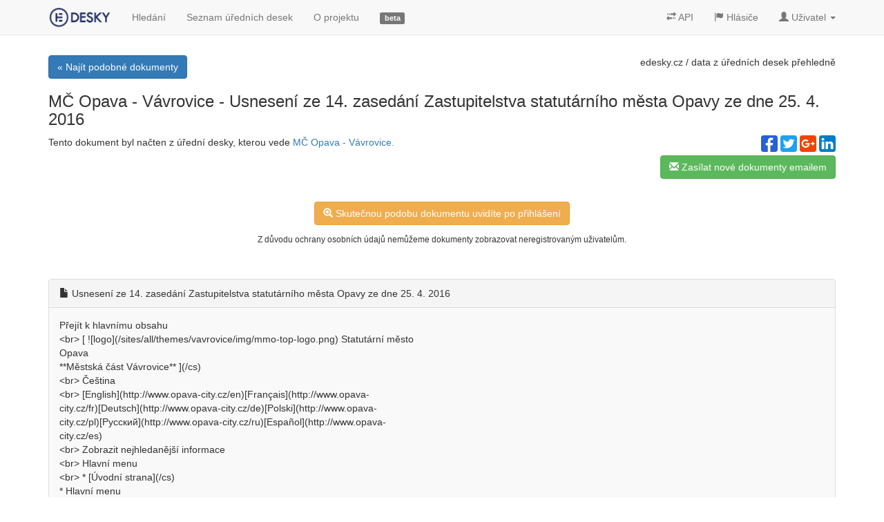

--- FILE ---
content_type: text/html; charset=utf-8
request_url: https://edesky.cz/dokument/399242
body_size: 19326
content:
<!DOCTYPE html>
<html lang='cs'>
<head>
<!-- Google Tag Manager -->
<script>
  (function(w,d,s,l,i){w[l]=w[l]||[];w[l].push({'gtm.start':
  new Date().getTime(),event:'gtm.js'});var f=d.getElementsByTagName(s)[0],
  j=d.createElement(s),dl=l!='dataLayer'?'&l='+l:'';j.async=true;j.src=
  'https://www.googletagmanager.com/gtm.js?id='+i+dl;f.parentNode.insertBefore(j,f);
  })(window,document,'script','dataLayer','GTM-N4RSS3N');
</script>
<meta charset='utf-8'>
<meta content='IE=edge' http-equiv='X-UA-Compatible'>
<meta content='width=device-width, initial-scale=1' name='viewport'>
<meta content='Usnesení ze 14. zasedání Zastupitelstva statutárního města Opavy ze dne 25. 4. 2016, MČ Opava - Vávrovice' name='description'>
<meta content='elektronické,úřední,desky,obce,města,prodej,eia,dražby,stavby,api,data' name='keywords'>
<meta content='L5s2ALV0TIA-UYuy1OSl9kyxk4Y8Boea_B5xeQPle58' name='google-site-verification'>
<meta content='https://edesky.cz/xrds.xml' http-equiv='x-xrds-location'>
<title>MČ Opava - Vávrovice-Usnesení ze 14. zasedání Zastupitelstva statutárního města Opavy ze dne 25. 4. 20 | edesky.cz</title>
<link href='/favicon.ico?refresh' rel='shortcut icon'>
<link rel="stylesheet" media="all" href="/assets/application-fef728842341523619012ba417336bcda4f9c887fa001a0f6f00e0f1dc82afd3.css" data-turbolinks-track="true" />
<!-- HTML5 shim and Respond.js IE8 support of HTML5 elements and media queries -->
<!--[if lt IE 9]>
<script src="https://oss.maxcdn.com/libs/html5shiv/3.7.0/html5shiv.js"></script>
<script src="https://oss.maxcdn.com/libs/respond.js/1.4.2/respond.min.js"></script>
<![endif]-->
<meta name="csrf-param" content="authenticity_token" />
<meta name="csrf-token" content="25kJ+DNdA1/jhrIdJ9dIX0G/V7bNxFPssLxLxRgIigsIm2HFpj2MWLt30zzAosrP1YnjHPOzGDfSBopQwFq5qw==" />

<meta content='noarchive' name='robots'>


</head>
<body>
<!-- Google Tag Manager (noscript) -->
<noscript>
<iframe height='0' src='https://www.googletagmanager.com/ns.html?id=GTM-N4RSS3N' style='display:none;visibility:hidden' width='0'></iframe>
</noscript>
<div class='container main'>
<div class='navbar navbar-default navbar-fixed-top' data-spy='affix' role='navigation'>
<div class='container'>
<div class='navbar-header loading_indicator_box hide_indicator_large_screen'>
<button class='navbar-toggle' data-target='.navbar-collapse' data-toggle='collapse' type='button'>
<span class='sr-only'>Menu</span>
<span class='icon-bar'></span>
<span class='icon-bar'></span>
<span class='icon-bar'></span>
</button>
<a class='navbar-brand' href='/' title='Data z úředních desek přehledně.'>
<img alt='edesky.cz' id='brand_logo' src='/assets/edesky_logo_m-2b492555de73407a532932782f3975d41547984a11327e539af70e63aca89183.png' title='Data z úředních desek přehledně.'>
</a>
</div>
<div class='navbar-collapse collapse'>
<ul class='nav navbar-nav'>
<li><a href="/dokumenty">Hledání</a></li>
<li><a href="/desky">Seznam úředních desek</a></li>
<li><a href="/o-projektu">O projektu</a></li>
<li class='hidden-sm'>
<a href='/o-projektu#vyvoj'>
<span class='label label-default'>
beta

</span>
</a>
</li>
<li class='loading_indicator_box'></li>
</ul>
<ul class='nav navbar-nav navbar-right'>
<li>
<a class='' href='/api'>
<i class='glyphicon glyphicon-transfer'></i>
API
</a>
</li>
<li>
<a class='' href='/hlasice'>
<i class='glyphicon glyphicon-flag'></i>
Hlásiče
</a>
</li>
<li class='dropdown'>
<a class='dropdown-toggle' data-toggle='dropdown' href='#'>
<i class='glyphicon glyphicon-user'></i>
<span class='hidden-sm'>
Uživatel
</span>
<b class='caret'></b>
</a>
<ul class='dropdown-menu'>
<li><a href="/uzivatel/sign_in">Přihlášení</a></li>
<li><a href="/uzivatel/sign_up">Registrace</a></li>
</ul>
</li>
</ul>
</div>
</div>
</div>
<div id='top-shadow'></div>


<div class='top-panel row'>
<div class='text-left col-md-6'>
<a class="btn btn-primary" href="/dokumenty?zdroj=927">&laquo; Najít podobné dokumenty</a>
<script>
//<![CDATA[
window.reg_popup_timer = setTimeout(function(){ show_reg_modal('/uzivatel/quick?dashboard_id=927');}, 8000);
//]]>
</script>

</div>
<div class='text-right col-md-6'>
<p class='hidden-xs'>
<!-- %i.glyphicon.glyphicon-star -->
<a class="no_color" href="https://edesky.cz/">edesky.cz</a>
/ data z úředních desek přehledně
</p>

</div>
</div>
<div class='document' itemscope>
<h3 itemprop='name'>
MČ Opava - Vávrovice
-
Usnesení ze 14. zasedání Zastupitelstva statutárního města Opavy ze dne 25. 4. 2016
</h3>
<div class='row'>
<div class='col-lg-8'>
<p>
Tento dokument byl načten z úřední desky, kterou vede
<a title="Více informací o Orgánu veřejné moci" href="/desky/927">MČ Opava - Vávrovice.</a>
</p>
</div>
<div class='col-lg-4'>
<div class='text-right'>
<div class='social-share-button' data-title='Usnesení ze 14. zasedání Zastupitelstva statutárního města Opavy ze dne 25. 4. 2016' data-img='https://edesky.cz/assets/edesky_logo-c0230424733779246a2e5eab0a257ad92db7cad817b612c1828c0a08c2d7f58c.jpg'
data-url='https://edesky.cz/d/399242' data-desc='450199 399242 Usnesení ze 14. zasedání Zastupitelstva statutárního města Opavy ze dne 25. 4. 2016 http://vavrovice.op...' data-via=''>
<a rel="nofollow " data-site="facebook" class="ssb-icon ssb-facebook" onclick="return SocialShareButton.share(this);" title="Sdílet na Facebook" href="#"></a>
<a rel="nofollow " data-site="twitter" class="ssb-icon ssb-twitter" onclick="return SocialShareButton.share(this);" title="Sdílet na Twitter" href="#"></a>
<a rel="nofollow " data-site="google_plus" class="ssb-icon ssb-google_plus" onclick="return SocialShareButton.share(this);" title="Sdílet na Google+" href="#"></a>
<a rel="nofollow " data-site="linkedin" class="ssb-icon ssb-linkedin" onclick="return SocialShareButton.share(this);" title="Sdílet na Linkedin" href="#"></a>
</div>
</div>
<p class='text-right'>
<a title="Nechte si zasílat nové dokumenty na úřední desce na Váš email." class="quick_reg btn btn-success" href="/uzivatel/quick?dashboard_id=927"><i class="glyphicon glyphicon-envelope"></i> Zasílat nové dokumenty emailem</a>
</p>
</div>
</div>
</div>
<div class='text-center margin-top lineheight'>
<a class="btn btn-warning login_from_unregistered" href="/uzivatel/sign_in?redirect_to=https%3A%2F%2Fedesky.cz%2Fd%2F399242"><i class="glyphicon glyphicon-zoom-in"></i> Skutečnou podobu dokumentu uvidíte po přihlášení</a>
<br>
<small>Z důvodu ochrany osobních údajů nemůžeme dokumenty zobrazovat neregistrovaným uživatelům.</small>
<br>
<br>
</div>

<div>
<div class='panel panel-default'>
<div class='panel-heading'>
<i class='glyphicon glyphicon-file'></i>
Usnesení ze 14. zasedání Zastupitelstva statutárního města Opavy ze dne 25. 4. 2016
</div>
<div class='panel-body document_text_preview'>
<p>Přejít k hlavnímu obsahu
<br />&lt;br&gt; [ ![logo](/sites/all/themes/vavrovice/img/mmo-top-logo.png) Statutární město
<br />Opava
<br />**Městská část Vávrovice** ](/cs)
<br />&lt;br&gt; Čeština
<br />&lt;br&gt; [English](http://www.opava-city.cz/en)[Français](http://www.opava-
<br />city.cz/fr)[Deutsch](http://www.opava-city.cz/de)[Polski](http://www.opava-
<br />city.cz/pl)[Русский](http://www.opava-city.cz/ru)[Español](http://www.opava-
<br />city.cz/es)
<br />&lt;br&gt; Zobrazit nejhledanější informace
<br />&lt;br&gt; Hlavní menu
<br />&lt;br&gt; * [Úvodní strana](/cs)
<br />* Hlavní menu
<br />&lt;br&gt; ## [Aktuality,zprávy](/cs/novinky/co-se-deje)
<br />&lt;br&gt; [Hlášení rozhlasu](/cs/novinky/hlaseni-rozhlasu)
<br />&lt;br&gt; ## [Akce a rezervace](/cs/turista-volny-cas/akce)
<br />&lt;br&gt; ## Zpravodaj
<br />&lt;br&gt; [Zpravodaj OKÉNKO](/cs/zpravodaj-okenko) [Oběžník INFO](/cs/obeznik-info)
<br />&lt;br&gt; ## [Fotogalerie](/cs/fotogalerie)
<br />&lt;br&gt; ## O obci
<br />&lt;br&gt; [O znaku a praporu](/cs/o-znaku-praporu) [Kronika](/cs/kronika)
<br />&lt;br&gt; ## Úřad městské části
<br />&lt;br&gt; [Úřad městské části - kontakty](/cs/urad-mestske-casti-kontakty) [Zastupitelé
<br />2014 - 2018](/cs/zastupitele-2014-2018) [Usnesení zastupitelstva MČ](/cs
<br />/usneseni-zastupitelstva-mc) [Povinné údaje](/cs/povinne-informace-dle-
<br />zak-c-1061999-sb)
<br />&lt;br&gt; ## [Úřední deska](/cs/uredni-deska)
<br />&lt;br&gt; ## Odkazy,dokumenty ke stažení
<br />&lt;br&gt; [Formuláře ke stažení](/cs/formulare-ke-stazeni-0) [Zajímavé odkazy](/cs
<br />/zajimave-odkazy) [Vyhlášky Statutárního města Opavy](/cs/vyhlasky-
<br />statutarniho-mesta-opavy)
<br />&lt;br&gt; ## Služby
<br />&lt;br&gt; [Ceník služeb a poplatků](/cs/cenik-sluzeb-poplatku-od-1-1-2015) [Dům
<br />služeb](/cs/dum-sluzeb)
<br />&lt;br&gt; ## [ZŠ a MŠ Vávrovice](/cs/zakladni-skola-materska-skola-vavrovice)
<br />&lt;br&gt; ## [Občanská sdružení](/cs/obcanska-sdruzeni)
<br />&lt;br&gt; ## Sport
<br />&lt;br&gt; [Fotbal](/cs/fotbal) [Rozpis Sokolovna](/cs/rozpis-sokolovna) [SDH
<br />Vávrovice](http://www.hasici.vavrovice.cz)
<br />&lt;br&gt; ## Starší dokumenty a zprávy
<br />&lt;br&gt; [Archivní veze webu MČ Vávrovice](http://op4u.cz/old/vavrovice/default.html)
<br />&lt;br&gt; * [Domů](/cs)
<br />* [Úřední deska](/cs/uredni-deska-1)
<br />* Usnesení ze 14.zasedání Zastupitelstva statutárního města Opavy ze dne 25.4.2016
<br />&lt;br&gt; # Usnesení ze 14.zasedání Zastupitelstva statutárního města Opavy ze dne 25 &lt;.&gt;
<br />4.2016
<br />&lt;br&gt; Usnesení ze 14.zasedání Zastupitelstva statutárního města Opavy ze dne 25.4 &lt;.&gt;
<br />2016
<br />&lt;br&gt; Kategorie:
<br />&lt;br&gt; [Úřední deska](/cs/uredni-deska-1)
<br />&lt;br&gt; ## Soubory ke stažení
<br />&lt;br&gt; [Usnesení ze 14.zasedání Zastupitelstva statutárního města Opavy ze dne 25 &lt;.&gt;
<br />4.2016(RTF: 1.32 MB)](/sites/vavrovice.opava-
<br />city.cz/files//soubory/z_160425_14_u_anonym.rtf)
<br />&lt;br&gt; ## RSS
<br />&lt;br&gt; Odebírat RSS kategorie [Úřední deska](/taxonomy/term/46/all/feed)
<br />&lt;br&gt; Nahoru
<br />&lt;br&gt; * Další weby města
<br />&lt;br&gt; [Město Opava](http://www.opava-city.cz) [Městská policie](http://mp.opava-
<br />city.cz) [Komárov](http://komarov.opava-city.cz) [Malé
<br />Hoštice](http://malehostice.opava-city.cz) [Milostovice](http://milostovice
<br />&lt;.&gt; opava-city.cz) [Podvihov](http://podvihov.opava-city.cz) [Suché
<br />Lazce](http://suchelazce.opava-city.cz) [Vávrovice](http://vavrovice.opava-
<br />city.cz) [Vlaštovičky](http://vlastovicky.opava-city.cz)
<br />[Zlatníky](http://zlatniky.opava-city.cz)
<br />&lt;br&gt; [](https://www.facebook.com/mestoopava) [](https://twitter.com/mestoopava)
<br />[](http://www.youtube.com/mestoopava) Stránky Opavy
<br />na sociálních sítích
<br />&lt;br&gt; [Prohlášení o přístupnosti](/cs/prohlaseni-o-pristupnosti) [Mapa stránek
<br />](/mapa-stranek) [Kontakt](/katalog-kontakty)
<br />&lt;br&gt; Copyright (C) Statutární město Opava &lt;.&gt;
<br />&lt;br&gt; $(document).ready(function() { $('#mmo-scrollTop').click(function(e) {
<br />$('html,body').animate({ scrollTop: 0 },500); e.preventDefault(); }); //
<br />alert($(document).width()); $('.mmo-top-navigation-link:not(.mmo-top-
<br />navigation-link-first)').not('.not-navigation').click(function() {
<br />if($(this).parent().hasClass('mmo-top-navigation-link-toggle')) {
<br />$(this).parent().removeClass('mmo-top-navigation-link-toggle');
<br />if($(window).width()&lt;765) doSetMarginTopContent(); } else { $('.mmo-top-
<br />navigation-link-toggle').removeClass('mmo-top-navigation-link-toggle');
<br />$(this).parent().addClass('mmo-top-navigation-link-toggle');
<br />if($(window).width()&lt;765) doSetMarginTopContent(); } return false; });
<br />$('.mmo-js-toggle&gt;a,&lt;.&gt; mmo-js-toggle&gt;li&gt;a').click(function() {
<br />$(this).parent().toggleClass('hover'); return false; }); $('#menu-
<br />tabs').tabs(); //salert($(window).width()); $('.mmo-share a').click(function()
<br />{ window.open($(this).attr('href'),'_blank','width=500,height=250'); return
<br />false; }); if($(window).width() &lt; 695) { $('#mobile-part').addClass('mmo-
<br />sidebar mmo-margin-top20'); $('#mobile-part').append($('.pick-mobile')); }
<br />if($(window).width() &lt; 765) { $('#mmo-mobile-tabs').tabs(); }
<br />$('input:not(.olButton)').iCheck({ checkboxClass: 'icheckbox_flat-red' &lt;,&gt;
<br />radioClass: 'iradio_flat-red'}); /* $(function() { $(".accordion").accordion({
<br />heightStyle: "content" }) }); */ }); if($('.mmo-open-hours-heading').length &gt;
<br />0) { var $div = 'empty'; $('.field-item&gt;*').each(function() {
<br />if($(this).attr('class') == 'mmo-open-hours-heading' || $(this).attr('class')
<br />== 'mmo-open-hours-detail') { if($div == 'empty') { $div = $('&lt;div class="mmo...</p>

</div>
</div>
</div>
<div class='margin-top30'>
<div class='row'>
<div class='col-lg-6'>
<p>
Načteno
<time datetime='2016-05-06'>
06. 05. 2016
</time>
</p>
<p>
<a data-no-turbolink="true" href="https://edesky.cz/d/399242"><i class="glyphicon glyphicon-link"></i> edesky.cz/d/399242</a>
</p>
</div>
<div class='col-lg-6 text-right'>
<p>
<strong>
<i class='glyphicon glyphicon-oil'></i>
Meta
</strong>
</p>
<p>
<span class='label label-primary'>
Jednání zastupitelstva
</span>

&nbsp;
</p>
<p>
<div class='btn-group'>
<button aria-expanded='false' aria-haspopup='true' class='btn btn-sm btn-default dropdown-toggle' data-toggle='dropdown' type='button'>
Nahlásit dokument
<span class='caret'></span>
</button>
<ul class='dropdown-menu report_doc'>
<li><a rel="nofollow" href="/o-projektu?message=Dokument+https%3A%2F%2Fedesky.cz%2Fdokument%2F399242+je+%C5%A1patn%C4%9B+na%C4%8Dten%C3%BD.%0A%0ASem+m%C5%AF%C5%BEete+doplnit+dal%C5%A1%C3%AD+popis+a+odeslat+tuto+zpr%C3%A1vu+kliknut%C3%ADm+na+tla%C4%8D%C3%ADtko+n%C3%AD%C5%BEe%2C+d%C4%9Bkujeme.#kontakt">je špatně načtený</a></li>
<li><a rel="nofollow" href="/o-projektu?message=Dokument+https%3A%2F%2Fedesky.cz%2Fdokument%2F399242+obsahuje+osobn%C3%AD+%C3%BAdaje+a+nem%C3%A1+b%C3%BDt+zve%C5%99ejn%C4%9Bn%C3%BD.%0A%0ASem+m%C5%AF%C5%BEete+doplnit+dal%C5%A1%C3%AD+popis+a+odeslat+tuto+zpr%C3%A1vu+kliknut%C3%ADm+na+tla%C4%8D%C3%ADtko+n%C3%AD%C5%BEe%2C+d%C4%9Bkujeme.#kontakt">obsahuje osobní údaje</a></li>
<li><a rel="nofollow" href="/o-projektu?message=Dokument+https%3A%2F%2Fedesky.cz%2Fdokument%2F399242+m%C3%A1m+jinou+p%C5%99ipom%C3%ADnku+nebo+dotaz%3A%0A%0ASem+m%C5%AF%C5%BEete+doplnit+dal%C5%A1%C3%AD+popis+a+odeslat+tuto+zpr%C3%A1vu+kliknut%C3%ADm+na+tla%C4%8D%C3%ADtko+n%C3%AD%C5%BEe%2C+d%C4%9Bkujeme.#kontakt">jiná připomínka</a></li>
</ul>
</div>

</p>
</div>
</div>
</div>
<div class='text-center margin-top lineheight'>
<a class="btn btn-warning login_from_unregistered" href="/uzivatel/sign_in?redirect_to=https%3A%2F%2Fedesky.cz%2Fd%2F399242"><i class="glyphicon glyphicon-zoom-in"></i> Skutečnou podobu dokumentu uvidíte po přihlášení</a>
<br>
<small>Z důvodu ochrany osobních údajů nemůžeme dokumenty zobrazovat neregistrovaným uživatelům.</small>
<br>
<br>
</div>

<div class='margin-top30'>
<h3>Chcete vědět víc?</h3>
<div class='row'>
<div class='col-lg-12'>
<table class='table'>
<thead>
<tr>
<th colspan='2'>
Další dokumenty od
MČ Opava - Vávrovice
</th>
</tr>
</thead>
<tbody>
<tr itemscope>
<td>
19. 03. 2020
</td>
<td colspan='2'>
<a itemprop="url" href="/dokument/3683528-N%C3%A1vrh%20zad%C3%A1n%C3%AD%20Zm%C4%9Bny%20%C4%8D%202%20%C3%9Azemn%C3%ADho%20pl%C3%A1nu%20Opavy"><span itemprop='name'>
Návrh zadání Změny č. 2 Územního plánu Opavy.
</span>
</a></td>
</tr>
<tr itemscope>
<td>
16. 03. 2020
</td>
<td colspan='2'>
<a itemprop="url" href="/dokument/3675470-Nov%C3%A9%20usnesen%C3%AD%20p%C5%99ijat%C3%A9%20dne%2015%203%202020%20v%20souvislosti%20s%20vyhl%C3%A1%C5%A1en%C3%BDm%20nouzov%C3%BDm%20stavem"><span itemprop='name'>
Nové usnesení přijaté dne 15. 3. 2020 v souvislosti s vyhlášeným nouzovým stavem
</span>
</a></td>
</tr>
<tr itemscope>
<td>
16. 03. 2020
</td>
<td colspan='2'>
<a itemprop="url" href="/dokument/3675469-Koronavirus%20-%20upozorn%C4%9Bn%C3%AD"><span itemprop='name'>
Koronavirus - upozornění
</span>
</a></td>
</tr>
<tr itemscope>
<td>
16. 03. 2020
</td>
<td colspan='2'>
<a itemprop="url" href="/dokument/3675468-Ozn%C3%A1men%C3%AD%20%C3%BA%C5%99adu%20m%C4%9Bstsk%C3%A9%20%C4%8D%C3%A1sti"><span itemprop='name'>
Oznámení úřadu městské části
</span>
</a></td>
</tr>
<tr itemscope>
<td>
11. 03. 2020
</td>
<td colspan='2'>
<a itemprop="url" href="/dokument/3652327-Ve%C5%99ejn%C3%A1%20vyhl%C3%A1%C5%A1ka%20-%20rozhodnut%C3%AD%20MMOPX01PHG9W"><span itemprop='name'>
Veřejná vyhláška - rozhodnutí MMOPX01PHG9W
</span>
</a></td>
</tr>
<tr itemscope>
<td>
&nbsp;
</td>
<td>
...a další
</td>
</tr>
</tbody>
</table>
</div>
</div>
</div>
<div class='text-center margin-top lineheight'>
<a class="btn btn-primary" href="/dokumenty?zdroj=927">Více dokumentů od MČ Opava - Vávrovice</a>
&nbsp;&nbsp;&nbsp;&nbsp;

<a title="Nechte si zasílat nové dokumenty na úřední desce na Váš email." class="quick_reg btn btn-success" href="/uzivatel/quick?dashboard_id=927"><i class="glyphicon glyphicon-envelope"></i> Zasílat nové dokumenty emailem</a>
&nbsp;&nbsp;&nbsp;&nbsp;
<a class="btn btn-default" href="/o-projektu#kontakt">Napište portálu edesky.cz</a>
</div>


</div>
<footer>
<p>
Oceněno v soutěži
<a class='no_color open_to_blank' href='http://www.otevrenadata.cz/soutez/rocnik-2014/'>Společně otevíráme data</a>
pořádané
<a class='no_color open_to_blank' href='http://motejl.cz'>Fondem Otakara Motejla</a>
roku 2014
</p>
<p class='margin-top'>
<a href="/vop">Všeobecné obchodní podmínky</a>
|
<a href="/zasady-ochrany-osobnich-udaju">Zásady ochrany osobních údajů</a>
</p>
<p class='margin-top'>
Podívejte se také na náš
<a class="open_to_blank" href="https://facebook.com/edesky">facebook</a>
|
<a class="open_to_blank" href="https://twitter.com/edeskycz">twitter</a>
|
<a class="open_to_blank" href="http://blog.edesky.cz">blog</a>
</p>
<p class='margin-top'>
&copy;
2014-2025
<a class="no_color" href="/o-projektu">edesky.cz</a>
</p>
<p class='margin-top'>
<a href="/o-projektu"><img width="48" class="img-rounded" title="Edesky.cz - data z úředních desek přehledně." src="/assets/edesky_logo_fav-412e342cee54c0703d8b0282f966b34f05305e2c00e9681812f4fa4aaf0c6ee7.png" alt="Edesky logo fav" />
</a></p>
<p class='margin-top30'>
<a class='btn-default btn-sm no_color' href='#' id='scroll_top'>
<i class='glyphicon glyphicon-chevron-up'></i>
Nahoru
</a>
</p>
</footer>
<div aria-hidden='true' aria-labelledby='quick_reg_modal' class='modal fade' id='quick_reg_modal' role='dialog' tabindex='-1'>
<div class='modal-dialog'>
<div class='modal-content'>
<div class='modal-header'>
<button aria-label='Close' class='close' data-dismiss='modal' type='button'>
<span aria-hidden='true'>×</span>
</button>
<h4 class='modal-title'>
Novinky na úřední desce na Váš email
</h4>
</div>
<div class='modal-body'></div>
<div class='modal-footer'>

<a class="pull-left btn btn-default" href="/uzivatel/sign_in">Už mám účet, přihlásit &raquo;</a>
<button class='btn btn-default' data-dismiss='modal' type='button'>Ne, díky</button>
</div>
</div>
</div>
</div>
<script src="/assets/application-0b8774feefb2f87beb5d8e6dc783e2dadd37854f6726d8c0bdcf2d61ea173e6b.js" data-turbolinks-eval="false"></script>
</body>
</html>


--- FILE ---
content_type: image/svg+xml
request_url: https://edesky.cz/assets/social-share-button/google_plus-50c049fbb29cd3346f1bf9349017b644bcd00a53b56bd156728850f57bd85c0a.svg
body_size: 2342
content:
<svg width="256px" height="256px" viewBox="631 111 256 256" version="1.1" xmlns="http://www.w3.org/2000/svg" xmlns:xlink="http://www.w3.org/1999/xlink">
    <desc>Google+</desc>
    <defs></defs>
    <g id="google-plus" stroke="none" stroke-width="1" fill="none" fill-rule="evenodd" transform="translate(631.000000, 111.000000)">
        <rect id="bg" fill="#F04500" x="0" y="0" width="256" height="256" rx="40"></rect>
        <g transform="translate(28.000000, 64.000000)" id="Shape" fill="#FFFFFF">
            <path d="M124.739583,65.1041667 C124.739583,77.1412037 122.222222,87.8616898 117.1875,97.265625 C112.152778,106.66956 104.976852,114.019097 95.6597222,119.314236 C86.3425926,124.609375 75.6655093,127.256944 63.6284722,127.256944 C55.005787,127.256944 46.7592593,125.578704 38.8888889,122.222222 C31.0185185,118.865741 24.2476852,114.351852 18.5763889,108.680556 C12.9050926,103.009259 8.3912037,96.2384259 5.03472222,88.3680556 C1.67824074,80.4976852 0,72.2511574 0,63.6284722 C0,55.005787 1.67824074,46.7592593 5.03472222,38.8888889 C8.3912037,31.0185185 12.9050926,24.2476852 18.5763889,18.5763889 C24.2476852,12.9050926 31.0185185,8.3912037 38.8888889,5.03472222 C46.7592593,1.67824074 55.005787,0 63.6284722,0 C80.1793981,0 94.3865741,5.55555556 106.25,16.6666667 L88.9756944,33.2465278 C82.2048611,26.7071759 73.755787,23.4375 63.6284722,23.4375 C56.5104167,23.4375 49.927662,25.2314815 43.8802083,28.8194444 C37.8327546,32.4074074 33.0439815,37.2829861 29.5138889,43.4461806 C25.9837963,49.609375 24.21875,56.3368056 24.21875,63.6284722 C24.21875,70.9201389 25.9837963,77.6475694 29.5138889,83.8107639 C33.0439815,89.9739583 37.8327546,94.849537 43.8802083,98.4375 C49.927662,102.025463 56.5104167,103.819444 63.6284722,103.819444 C68.431713,103.819444 72.8443287,103.153935 76.8663194,101.822917 C80.8883102,100.491898 84.2013889,98.828125 86.8055556,96.8315972 C89.4097222,94.8350694 91.6811343,92.5636574 93.6197917,90.0173611 C95.5584491,87.4710648 96.9762731,85.0694444 97.8732639,82.8125 C98.7702546,80.5555556 99.3923611,78.4143519 99.7395833,76.3888889 L63.6284722,76.3888889 L63.6284722,54.5138889 L123.697917,54.5138889 C124.392361,58.1597222 124.739583,61.6898148 124.739583,65.1041667 L124.739583,65.1041667 Z M200,54.5138889 L200,72.7430556 L181.857639,72.7430556 L181.857639,90.8854167 L163.628472,90.8854167 L163.628472,72.7430556 L145.486111,72.7430556 L145.486111,54.5138889 L163.628472,54.5138889 L163.628472,36.3715278 L181.857639,36.3715278 L181.857639,54.5138889 L200,54.5138889 L200,54.5138889 Z"></path>
        </g>
    </g>
</svg>
